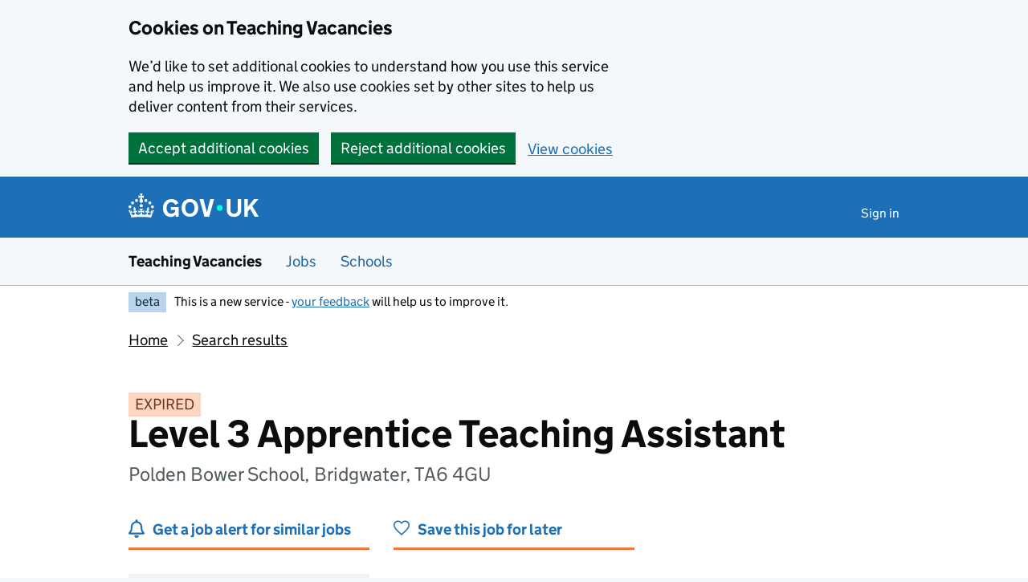

--- FILE ---
content_type: text/html; charset=utf-8
request_url: https://teaching-vacancies.service.gov.uk/jobs/level-3-apprentice-teaching-assistant-25cfe1e6-31bc-4ee5-8033-28d38b260fea
body_size: 38159
content:
<!DOCTYPE html><html class="govuk-template govuk-template--rebranded app-html-class" lang="en"><head><meta charset="utf-8" /><meta content="Level 3 Apprentice Teaching Assistant job from Polden Bower School. Apply by 16 Jun 2024." name="description" /><meta content="width=device-width, initial-scale=1" name="viewport" /><meta content="#0B0C0C" name="theme-color" /><meta content="noindex" name="robots" /><meta content="https://teaching-vacancies.service.gov.uk/jobs/level-3-apprentice-teaching-assistant-25cfe1e6-31bc-4ee5-8033-28d38b260fea" property="og:url" /><meta content="article" property="og:type" /><meta content="Level 3 Apprentice Teaching Assistant - Polden Bower School" property="og:title" /><meta content="Level 3 Apprentice Teaching Assistant job from Polden Bower School. Apply by 16 Jun 2024." property="og:description" /><meta content="/assets/og_image-99e36163.png" property="og:image" /><meta content="summary" name="twitter:card" /><meta content="Level 3 Apprentice Teaching Assistant - Polden Bower School" name="twitter:title" /><meta content="Level 3 Apprentice Teaching Assistant job from Polden Bower School. Apply by 16 Jun 2024." name="twitter:description" /><meta content="https://teaching-vacancies.service.gov.uk/assets/TVS-logo-ff9b8002.png" name="twitter:image" /><link href="/assets/rebrand/images/favicon-742a7e82.ico" rel="shortcut icon" sizes="48x48" /><link href="/assets/rebrand/images/favicon-c0e1ade5.svg" rel="icon" sizes="any" type="image/svg+xml" /><link color="#0b0c0c" href="/assets/rebrand/images/govuk-icon-mask-70c35cce.svg" rel="mask-icon" /><link href="/assets/rebrand/images/govuk-icon-180-6a2c8dba.png" rel="apple-touch-icon" /><title>Level 3 Apprentice Teaching Assistant - Polden Bower School - Teaching Vacancies - GOV.UK</title><link rel="stylesheet" href="/assets/application-202b4585.css" media="all" /><meta name="csrf-param" content="authenticity_token" />
<meta name="csrf-token" content="R24Gdvc2xic8ML0_O7H0f_GIMxLhIq4rDwz0MUYw4WJDRsdd3vM9Hyb2upHN23t6UNgRhk7LITToIM7L-IPH5A" /><script nonce="bec7367bd7aa34a410235618f0973925">
//<![CDATA[
window.sentryConfig = { dsn: "https://8faf01b445f74ea8bee1e6b31de72e00@o1144433.ingest.sentry.io/6328520", environment: "production", release: "4ce15656c444db31e1d27abe7e66e98c981059fa" };
//]]>
</script></head><body class="govuk-template__body jobseeker vacancies_show"><a class="govuk-skip-link" data-module="govuk-skip-link" href="#main-content">Skip to main content</a><div class="cookies-banner-component" data-controller="cookies-banner"><div role="region" aria-label="Cookie banner" data-nosnippet="true" class="govuk-cookie-banner govuk-!-display-none-print"><div class="govuk-cookie-banner__message govuk-width-container"><div class="govuk-grid-row"><div class="govuk-grid-column-two-thirds"><h2 class="govuk-cookie-banner__heading govuk-heading-m">Cookies on Teaching Vacancies</h2><div class="govuk-cookie-banner__content"><p class="govuk-body">We’d like to set additional cookies to understand how you use this service and help us improve it. We also use cookies set by other sites to help us deliver content from their services.</p></div></div></div><div class="govuk-button-group"><form class="button_to" method="post" action="/cookies-preferences?cookies_consent=yes"><button class="govuk-button" data-module="govuk-button" data-action="click-&gt;cookies-banner#submit" new_tab="false" id="cookie-consent" type="submit">Accept additional cookies</button><input type="hidden" name="authenticity_token" value="sGY592qYwkXRZ0T9gPWVXYZxVq3-6zOHiUPDEjK9N_OF0epTskvyhpl120W_yZBwS90XUNNPo-heIBLE06vxGA" autocomplete="off" /></form><form class="button_to" method="post" action="/cookies-preferences?cookies_consent=no"><button class="govuk-button" data-module="govuk-button" data-action="click-&gt;cookies-banner#submit" new_tab="false" type="submit">Reject additional cookies</button><input type="hidden" name="authenticity_token" value="f2nWl5w6vSYMdg3SjBs9YHbiXCF9I3KCt1NdZ1o3GbNK3gUzROmN5URkkmqzJzhNu04d3FCH4u1gMIyxuyHfWA" autocomplete="off" /></form><a class="govuk-link" href="/cookies-preferences">View cookies</a></div></div></div><end></end></div><end></end><script nonce="bec7367bd7aa34a410235618f0973925">
//<![CDATA[
document.body.className += ' js-enabled' + ('noModule' in HTMLScriptElement.prototype ? ' govuk-frontend-supported' : '');
//]]>
</script><header data-module="govuk-header" class="govuk-header govuk-header--full-width-border">
  <div class="govuk-header__container govuk-width-container">
    <div class="govuk-header__logo">
      <a class="govuk-header__link govuk-header__link--homepage" href="/">
          <svg
              focusable="false"
              role="img"
              xmlns="http://www.w3.org/2000/svg"
              viewBox="0 0 324 60"
              height="30"
              width="162"
              fill="currentcolor"
              class="govuk-header__logotype"
              aria-label="GOV.UK"
          >
            <title>GOV.UK</title>
            <g>
              <circle cx="20" cy="17.6" r="3.7"/>
              <circle cx="10.2" cy="23.5" r="3.7"/>
              <circle cx="3.7" cy="33.2" r="3.7"/>
              <circle cx="31.7" cy="30.6" r="3.7"/>
              <circle cx="43.3" cy="17.6" r="3.7"/>
              <circle cx="53.2" cy="23.5" r="3.7"/>
              <circle cx="59.7" cy="33.2" r="3.7"/>
              <circle cx="31.7" cy="30.6" r="3.7"/>
              <path d="M33.1,9.8c.2-.1.3-.3.5-.5l4.6,2.4v-6.8l-4.6,1.5c-.1-.2-.3-.3-.5-.5l1.9-5.9h-6.7l1.9,5.9c-.2.1-.3.3-.5.5l-4.6-1.5v6.8l4.6-2.4c.1.2.3.3.5.5l-2.6,8c-.9,2.8,1.2,5.7,4.1,5.7h0c3,0,5.1-2.9,4.1-5.7l-2.6-8ZM37,37.9s-3.4,3.8-4.1,6.1c2.2,0,4.2-.5,6.4-2.8l-.7,8.5c-2-2.8-4.4-4.1-5.7-3.8.1,3.1.5,6.7,5.8,7.2,3.7.3,6.7-1.5,7-3.8.4-2.6-2-4.3-3.7-1.6-1.4-4.5,2.4-6.1,4.9-3.2-1.9-4.5-1.8-7.7,2.4-10.9,3,4,2.6,7.3-1.2,11.1,2.4-1.3,6.2,0,4,4.6-1.2-2.8-3.7-2.2-4.2.2-.3,1.7.7,3.7,3,4.2,1.9.3,4.7-.9,7-5.9-1.3,0-2.4.7-3.9,1.7l2.4-8c.6,2.3,1.4,3.7,2.2,4.5.6-1.6.5-2.8,0-5.3l5,1.8c-2.6,3.6-5.2,8.7-7.3,17.5-7.4-1.1-15.7-1.7-24.5-1.7h0c-8.8,0-17.1.6-24.5,1.7-2.1-8.9-4.7-13.9-7.3-17.5l5-1.8c-.5,2.5-.6,3.7,0,5.3.8-.8,1.6-2.3,2.2-4.5l2.4,8c-1.5-1-2.6-1.7-3.9-1.7,2.3,5,5.2,6.2,7,5.9,2.3-.4,3.3-2.4,3-4.2-.5-2.4-3-3.1-4.2-.2-2.2-4.6,1.6-6,4-4.6-3.7-3.7-4.2-7.1-1.2-11.1,4.2,3.2,4.3,6.4,2.4,10.9,2.5-2.8,6.3-1.3,4.9,3.2-1.8-2.7-4.1-1-3.7,1.6.3,2.3,3.3,4.1,7,3.8,5.4-.5,5.7-4.2,5.8-7.2-1.3-.2-3.7,1-5.7,3.8l-.7-8.5c2.2,2.3,4.2,2.7,6.4,2.8-.7-2.3-4.1-6.1-4.1-6.1h10.6,0Z"/>
            </g>
            <circle class="govuk-logo-dot" cx="227" cy="36" r="7.3"/>
            <path d="M94.7,36.1c0,1.9.2,3.6.7,5.4.5,1.7,1.2,3.2,2.1,4.5.9,1.3,2.2,2.4,3.6,3.2,1.5.8,3.2,1.2,5.3,1.2s3.6-.3,4.9-.9c1.3-.6,2.3-1.4,3.1-2.3.8-.9,1.3-2,1.6-3,.3-1.1.5-2.1.5-3v-.4h-11v-6.6h19.5v24h-7.7v-5.4c-.5.8-1.2,1.6-2,2.3-.8.7-1.7,1.3-2.7,1.8-1,.5-2.1.9-3.3,1.2-1.2.3-2.5.4-3.8.4-3.2,0-6-.6-8.4-1.7-2.5-1.1-4.5-2.7-6.2-4.7-1.7-2-3-4.4-3.8-7.1-.9-2.7-1.3-5.6-1.3-8.7s.5-6,1.5-8.7,2.4-5.1,4.2-7.1c1.8-2,4-3.6,6.5-4.7s5.4-1.7,8.6-1.7,4,.2,5.9.7c1.8.5,3.5,1.1,5.1,2,1.5.9,2.9,1.9,4,3.2,1.2,1.2,2.1,2.6,2.8,4.1l-7.7,4.3c-.5-.9-1-1.8-1.6-2.6-.6-.8-1.3-1.5-2.2-2.1-.8-.6-1.7-1-2.8-1.4-1-.3-2.2-.5-3.5-.5-2,0-3.8.4-5.3,1.2s-2.7,1.9-3.6,3.2c-.9,1.3-1.7,2.8-2.1,4.6s-.7,3.5-.7,5.3v.3h0ZM152.9,13.7c3.2,0,6.1.6,8.7,1.7,2.6,1.2,4.7,2.7,6.5,4.7,1.8,2,3.1,4.4,4.1,7.1s1.4,5.6,1.4,8.7-.5,6-1.4,8.7c-.9,2.7-2.3,5.1-4.1,7.1s-4,3.6-6.5,4.7c-2.6,1.1-5.5,1.7-8.7,1.7s-6.1-.6-8.7-1.7c-2.6-1.1-4.7-2.7-6.5-4.7-1.8-2-3.1-4.4-4.1-7.1-.9-2.7-1.4-5.6-1.4-8.7s.5-6,1.4-8.7,2.3-5.1,4.1-7.1c1.8-2,4-3.6,6.5-4.7s5.4-1.7,8.7-1.7h0ZM152.9,50.4c1.9,0,3.6-.4,5-1.1,1.4-.7,2.7-1.7,3.6-3,1-1.3,1.7-2.8,2.2-4.5.5-1.7.8-3.6.8-5.7v-.2c0-2-.3-3.9-.8-5.7-.5-1.7-1.3-3.3-2.2-4.5-1-1.3-2.2-2.3-3.6-3-1.4-.7-3.1-1.1-5-1.1s-3.6.4-5,1.1c-1.5.7-2.7,1.7-3.6,3s-1.7,2.8-2.2,4.5c-.5,1.7-.8,3.6-.8,5.7v.2c0,2.1.3,4,.8,5.7.5,1.7,1.2,3.2,2.2,4.5,1,1.3,2.2,2.3,3.6,3,1.5.7,3.1,1.1,5,1.1ZM189.1,58l-12.3-44h9.8l8.4,32.9h.3l8.2-32.9h9.7l-12.3,44M262.9,50.4c1.3,0,2.5-.2,3.6-.6,1.1-.4,2-.9,2.8-1.7.8-.8,1.4-1.7,1.9-2.9.5-1.2.7-2.5.7-4.1V14h8.6v28.5c0,2.4-.4,4.6-1.3,6.6-.9,2-2.1,3.6-3.7,5-1.6,1.4-3.4,2.4-5.6,3.2-2.2.7-4.5,1.1-7.1,1.1s-4.9-.4-7.1-1.1c-2.2-.7-4-1.8-5.6-3.2s-2.8-3-3.7-5c-.9-2-1.3-4.1-1.3-6.6V14h8.7v27.2c0,1.6.2,2.9.7,4.1.5,1.2,1.1,2.1,1.9,2.9.8.8,1.7,1.3,2.8,1.7s2.3.6,3.6.6h0ZM288.5,14h8.7v19.1l15.5-19.1h10.8l-15.1,17.6,16.1,26.4h-10.2l-11.5-19.7-5.6,6.3v13.5h-8.7"/>
          </svg>
</a>    </div>

      <div class="govuk-header__content">

          <nav class="govuk-header__navigation" aria-label="Top Menu">
            <button type="button" class="govuk-header__menu-button govuk-js-header-toggle" hidden="hidden" aria-controls="navigation" aria-label="Show or hide menu">Menu</button>
            <ul id="navigation" class="govuk-header__navigation-list">
                <li class="govuk-header__navigation-item"><a class="govuk-header__link" href="/pages/sign-in">Sign in</a></li>
            </ul>
</nav>      </div>
</div></header><section aria-label="Service information" class="govuk-service-navigation" data-module="govuk-service-navigation"><div class="govuk-width-container"><div class="govuk-service-navigation__container"><span class="govuk-service-navigation__service-name"><span class="govuk-service-navigation__text">Teaching Vacancies</span></span><nav aria-label="Menu" class="govuk-service-navigation__wrapper"><button type="button" class="govuk-service-navigation__toggle govuk-js-service-navigation-toggle" aria-controls="navigation" hidden="hidden">Menu</button><ul id="navigation" class="govuk-service-navigation__list"><li class="govuk-service-navigation__item"><a class="govuk-service-navigation__link" aria-current="true" href="/jobs">Jobs</a></li><li class="govuk-service-navigation__item"><a class="govuk-service-navigation__link" aria-current="true" href="/schools">Schools</a></li></ul></nav></div></div></section><div class="govuk-width-container"><div class="govuk-phase-banner govuk-!-display-none-print" role="complementary" aria-label="Beta notification">
  <p class="govuk-phase-banner__content">
    <strong class="govuk-tag govuk-phase-banner__content__tag">beta</strong>
    <span class="govuk-phase-banner__text"><span class="govuk-phase-banner__text">This is a new service - <a class="govuk-link" href="/feedback/new">your feedback</a> will help us to improve it.</span></span>
  </p>
</div></div><div class="govuk-width-container"><nav aria-label="Breadcrumbs" class="govuk-breadcrumbs"><div class="govuk-breadcrumbs">
  <ol class="govuk-breadcrumbs__list">
      <li class="govuk-breadcrumbs__list-item"><a class="govuk-breadcrumbs__link" href="/">Home</a></li>
      <li class="govuk-breadcrumbs__list-item"><a class="govuk-breadcrumbs__link" href="/jobs">Search results</a></li>
  </ol>
</div></nav><main class="govuk-main-wrapper govuk-main-wrapper--auto-spacing" id="main-content" role="main"><strong class="govuk-tag govuk-tag--orange">EXPIRED</strong><div class="header-with-logo govuk-!-margin-bottom-5"><div class="header-with-logo-title"><h1 class="govuk-heading-xl govuk-!-margin-bottom-2">Level 3 Apprentice Teaching Assistant</h1><span class="govuk-caption-l govuk-!-margin-top-0">Polden Bower School, Bridgwater, TA6 4GU</span></div></div><div class="govuk-grid-row banner-buttons"><div class="govuk-grid-column-one-third"><form class="banner-button-component" method="get" action="/subscriptions/new"><button class="banner-button-component__button icon icon--left icon--alert-blue" type="submit">Get a job alert for similar jobs</button><input type="hidden" name="search_criteria[ect_statuses][]" value="ect_unsuitable" autocomplete="off" /><input type="hidden" name="search_criteria[location]" value="TA6 4GU" autocomplete="off" /><input type="hidden" name="search_criteria[phases][]" value="through" autocomplete="off" /><input type="hidden" name="search_criteria[radius]" value="25" autocomplete="off" /><input type="hidden" name="search_criteria[support_job_roles][]" value="teaching_assistant" autocomplete="off" /><input type="hidden" name="vacancy_id" value="4c1f6ed4-9ec8-42c5-83f6-073c6267236b" autocomplete="off" /></form></div><div class="govuk-grid-column-one-third"><form class="banner-button-component" method="get" action="/jobseekers/4c1f6ed4-9ec8-42c5-83f6-073c6267236b/saved_job/new"><button class="banner-button-component__button icon icon--left icon--save" type="submit">Save this job for later</button></form></div></div><div class="govuk-grid-row govuk-!-margin-top-6"><div class="govuk-grid-column-one-third"><div class="timeline-component"><h2 class="timeline-component__heading govuk-heading-s">This job expired on <span class='govuk-!-font-weight-regular'>16 June 2024 – <a class="govuk-link govuk-link--no-visited-state" href="#similar-jobs">see similar jobs</a></span></h2><ul class="timeline-component__items"><li class="timeline-component__item"><h3 class="timeline-component__key govuk-heading-s">Job start date</h3><p class="timeline-component__value govuk-body">3 September 2024</p></li><li class="timeline-component__item"><h3 class="timeline-component__key govuk-heading-s">Closing date</h3><p class="timeline-component__value govuk-body">16 June 2024 at 11:59pm</p></li><li class="timeline-component__item"><h3 class="timeline-component__key govuk-heading-s">Date listed</h3><p class="timeline-component__value govuk-body">5 June 2024</p></li></ul></div></div><div class="govuk-grid-column-two-thirds"><section class="govuk-!-margin-bottom-5" id="job-details"><h2 class="govuk-heading-l heading--border-bottom">Job details</h2><dl class="govuk-summary-list"><div class="govuk-summary-list__row"><dt class="govuk-summary-list__key"><h3 class="govuk-heading-s govuk-!-margin-bottom-0">Job role</h3></dt><dd class="govuk-summary-list__value"><ul class="govuk-list"><li><span>Teaching assistant</span></li><li></li></ul></dd></div><div class="govuk-summary-list__row"><dt class="govuk-summary-list__key"><h3 class="govuk-heading-s govuk-!-margin-bottom-0">Visa sponsorship</h3></dt><dd class="govuk-summary-list__value">Visas cannot be sponsored</dd></div><div class="govuk-summary-list__row"><dt class="govuk-summary-list__key"><h3 class="govuk-heading-s govuk-!-margin-bottom-0">Subject</h3></dt><dd class="govuk-summary-list__value">Special Education Needs (SEN)</dd></div><div class="govuk-summary-list__row"><dt class="govuk-summary-list__key"><h3 class="govuk-heading-s govuk-!-margin-bottom-0">Working pattern</h3></dt><dd class="govuk-summary-list__value">Part time</dd></div><div class="govuk-summary-list__row"><dt class="govuk-summary-list__key"><h3 class="govuk-heading-s govuk-!-margin-bottom-0">Contract type</h3></dt><dd class="govuk-summary-list__value">Fixed term</dd></div><div class="govuk-summary-list__row"><dt class="govuk-summary-list__key"><h3 class="govuk-heading-s govuk-!-margin-bottom-0">Full-time equivalent salary</h3></dt><dd class="govuk-summary-list__value">£9,287.00 Annually (Actual)
Approximate annual salary £9,287 (monthly £773)</dd></div></dl><h2 class="govuk-heading-m">Level 3 Apprentice Teaching Assistant job summary</h2><div class="govuk-body editor-rendered-content"><p><p>Level 3 Apprentice Teaching Assistant required at Polden Bower Special school due to the continued growth of our school. Fixed term contracts with a start date of 4 September 2024.</p><p>32.5 hours per week 39 Weeks per year. (Term time plus INSET days) Term time hours of work: Monday 08.45 am – 4.45 pm Tuesday - Friday 08.45 am to 3.30 pm.</p><p> Approximate annual salary £9,287 (monthly £773)</p><p>Polden Bower, is a 160 place special school and has the specialist resources needed to meet the needs of our students. state-of-the-art facilities for all the children and young people, this includes a warm water pool for physiotherapy; a sports hall; a sensory room; and fully accessible classrooms with the latest teaching technology. This is a very exciting time to be joining a growing Federation. We are working in partnership with The Bridge School which is the PRU within Bridgwater.</p><p>We are looking for talented apprentice teaching assistants to join our growing team of staff. If you feel you have what it takes to work with us and feel passionate about meeting the needs of our student’s, we would very much like to hear from you.</p><p>You will be expected to demonstrate:</p><ul><li>Excellent communication skills<br></li></ul><ul><li>Resilience, flexibility, empathy and creativity<br></li></ul><ul><li>An understanding of how children and young people with additional needs learn<br></li></ul><ul><li>Good literacy, numeracy and ICT skills<br></li></ul><ul><li>Have the ability to build professional, positive and trusting relationships with children, young people and families</li></ul><p>Apprenticeship Summary : Advanced Level 3 Expected Duration-18 Months</p><ul><li>NFCE CACHE Level 3 Diploma in supporting Teaching and Learning</li><li>Functional skills in Math and English at Level 2, If required ( exemptions apply) </li><li>GCSE or Equivalent in English and Math ( Grade A-C/9-4) desirable</li></ul><p>The Training provider in partnership with the employer will follow the scheme of work to provide all necessary learning in work place to fulfill the requirements of the employer occupational brief. Functional Skills in ICT at Level 2 will also be included in college days.</p><p>Delivery will take place at either Taunton or Bridgwater Campus.</p><p>In return the school will offer the successful candidate:</p><ul><li>Full induction program and ongoing professional development<br></li></ul><ul><li>Supportive staff team<br></li></ul><ul><li>‘My staff shop’ benefits which include Cycle to Work scheme<br></li></ul><ul><li>Onsite subsidised café<br></li></ul><ul><li>Provision of free tea/coffee for staff<br></li></ul><ul><li> Wellbeing room and information on wellbeing approaches<br></li></ul><ul><li>Access to Occupational Health Service</li></ul><p>Enquiries and visits are warmly welcomed, please contact Jo Stamford on 01278 496386.</p><p>Polden Bower School is committed to safeguarding and promoting the welfare of children and young people. This appointment will be subject to enhanced DBS disclosure, medical clearance, proof of the right to work in the UK and satisfactory references.</p><p>Following the acceptance of your interview, an online checks will be carried out as detailed in the latest Keeping Children Safe in Education guidelines</p></p></div><h2 class="govuk-heading-m">Further information about the job</h2><div class="govuk_body">The candidate will be required to undergo a full enhanced DBS check and must be eligible to work in the UK.</div><div class="govuk-inset-text">Visas cannot be sponsored.</div><div class="govuk-body">If you're interested in teaching or training to teach in England as an international citizen, we can <a class="govuk-link" data-controller="tracked-link" data-action="click-&gt;tracked-link#track auxclick-&gt;tracked-link#track contextmenu-&gt;tracked-link#track" data-tracked-link-target="link" data-link-type="international_teacher_advice_link_job_listing" href="https://getintoteaching.education.gov.uk/non-uk-teachers">help you understand your next steps</a>.</div><div class="govuk-body"></div><h2 class="govuk-heading-m">Commitment to safeguarding</h2><div class="govuk-body"><p>Polden Bower School is committed to safeguarding and promoting the welfare of children and young people. This appointment will be subject to enhanced DBS disclosure, medical clearance proof of the right to work in the UK and satisfactory references.</p>

<p>Following the acceptance of your interview, an online check will be carried out  as detailed in the latest Keeping Children Safe in Education guidelines</p></div><div class="govuk-inset-text govuk-!-font-weight-bold">This job post has expired.</div></section><section id="school-overview"><h2 class="govuk-heading-l heading--border-bottom">About Polden Bower School</h2><dl class="govuk-summary-list"><div class="govuk-summary-list__row"><dt class="govuk-summary-list__key">School type</dt><dd class="govuk-summary-list__value">Special school, ages 4 to 19</dd></div><div class="govuk-summary-list__row"><dt class="govuk-summary-list__key">School size</dt><dd class="govuk-summary-list__value">247 pupils enrolled</dd></div><div class="govuk-summary-list__row"><dt class="govuk-summary-list__key">Age range</dt><dd class="govuk-summary-list__value">4 to 19</dd></div><div class="govuk-summary-list__row"><dt class="govuk-summary-list__key">Ofsted report</dt><dd class="govuk-summary-list__value"><a class="govuk-link wordwrap" data-controller="tracked-link" data-action="click-&gt;tracked-link#track auxclick-&gt;tracked-link#track contextmenu-&gt;tracked-link#track" data-tracked-link-target="link" data-link-type="ofsted_report" data-link-subject="4c1f6ed4-9ec8-42c5-83f6-073c6267236b" href="https://reports.ofsted.gov.uk/oxedu_providers/full/(urn)/123938">View Ofsted report</a></dd></div><div class="govuk-summary-list__row"><dt class="govuk-summary-list__key">School website</dt><dd class="govuk-summary-list__value"><a class="govuk-link wordwrap" data-controller="tracked-link" data-action="click-&gt;tracked-link#track auxclick-&gt;tracked-link#track contextmenu-&gt;tracked-link#track" data-tracked-link-target="link" data-link-type="school_website" data-link-subject="4c1f6ed4-9ec8-42c5-83f6-073c6267236b" href="http://www.elmwood-school.org.uk/">Polden Bower School website</a></dd></div><div class="govuk-summary-list__row"><dt class="govuk-summary-list__key">See more jobs</dt><dd class="govuk-summary-list__value"><a class="govuk-link" href="/organisations/polden-bower-school">teaching-vacancies.service.gov.uk/organisations/polden-bower-school</a></dd></div></dl><p class="govuk-body"><p>Special School</p></p><section id="school-location"><h3 class="govuk-heading-l heading--border-bottom">School location</h3><div class="map-component" data-controller="map map-sidebar" data-action="map-sidebar:closed-&gt;map#focusMarker map-sidebar:opened-&gt;map#focusMarker map:sidebar:update-&gt;map-sidebar#update map:sidebar:focus-&gt;map-sidebar#focus map:interaction-&gt;map-sidebar#blur map:interaction-&gt;map#blurMarker"><div class="markers" data-map-target="markers" data-marker-tracking="{&quot;link&quot;:&quot;school_website_from_map&quot;}"><div class="markers__marker" data-id="4c1f6ed4-9ec8-42c5-83f6-073c6267236b" data-map-target="marker" data-marker-type="organisation" data-parent-id="36c22bdc-fd07-4708-bfd1-3fb080f4f509" data-point="{&quot;type&quot;:&quot;Point&quot;,&quot;coordinates&quot;:[-3.003624959069171,51.11998150682407]}"></div></div><div class="map-component__container"><div class="sidebar-component" data-map-sidebar-target="container" tabindex="-1"><div class="sidebar-component__content" data-map-sidebar-target="content"></div><button class="sidebar-component__close icon icon--close govuk-body-s" data-action="click-&gt;map-sidebar#close" data-map-sidebar-target="close" type="button">Close</button></div><div class="map-component__map" id="map" role="presentation"></div></div></div></section></section><section class="similar-jobs"><h3 class="govuk-heading-m">Similar jobs nearby</h3><div class="govuk-grid-row govuk-!-margin-left-0"><div class="similar-jobs__job govuk-grid-column-one-half"><p class="govuk-body govuk-!-margin-bottom-1"><a class="govuk-link" data-controller="tracked-link" data-action="click-&gt;tracked-link#track auxclick-&gt;tracked-link#track contextmenu-&gt;tracked-link#track" data-tracked-link-target="link" data-link-type="similar_job" data-link-subject="69a23297-c2a8-4d4a-ace3-4e3fdc21160a" href="/jobs/teaching-assistant-full-or-part-time-mountjoy-school">Teaching Assistant - Full or Part time</a></p><p class="govuk-body govuk-!-margin-bottom-0 govuk-!-font-weight-bold">Mountjoy School</p><p class="govuk-body  govuk-!-margin-bottom-0">Tunnel Road, Beaminster, Dorset, DT8 3HB</p></div><div class="similar-jobs__job govuk-grid-column-one-half"><p class="govuk-body govuk-!-margin-bottom-1"><a class="govuk-link" data-controller="tracked-link" data-action="click-&gt;tracked-link#track auxclick-&gt;tracked-link#track contextmenu-&gt;tracked-link#track" data-tracked-link-target="link" data-link-type="similar_job" data-link-subject="763f6709-2f11-4b62-998e-83045cbc1182" href="/jobs/teaching-assistant-9c72ce23-413b-4401-a2f3-7d81a87cf028">Teaching Assistant</a></p><p class="govuk-body govuk-!-margin-bottom-0 govuk-!-font-weight-bold">Polden Bower School</p><p class="govuk-body  govuk-!-margin-bottom-0">Bower Lane, Bridgwater, TA6 4GU</p></div><div class="similar-jobs__job govuk-grid-column-one-half"><p class="govuk-body govuk-!-margin-bottom-1"><a class="govuk-link" data-controller="tracked-link" data-action="click-&gt;tracked-link#track auxclick-&gt;tracked-link#track contextmenu-&gt;tracked-link#track" data-tracked-link-target="link" data-link-type="similar_job" data-link-subject="796594ae-0f22-4b3d-ba54-e69c3fa5df66" href="/jobs/supply-sen-teaching-assistant-fosse-way-school-bath-somerset">Supply SEN Teaching Assistant</a></p><p class="govuk-body govuk-!-margin-bottom-0 govuk-!-font-weight-bold">Fosse Way School</p><p class="govuk-body  govuk-!-margin-bottom-0">Longfellow Road, Bath, Somerset, BA3 3AL</p></div><div class="similar-jobs__job govuk-grid-column-one-half"><p class="govuk-body govuk-!-margin-bottom-1"><a class="govuk-link" data-controller="tracked-link" data-action="click-&gt;tracked-link#track auxclick-&gt;tracked-link#track contextmenu-&gt;tracked-link#track" data-tracked-link-target="link" data-link-type="similar_job" data-link-subject="d29603c6-cdb9-4529-a64d-32a2dc16efb3" href="/jobs/sen-teaching-assistant-casual-contract">SEN Teaching Assistant  - Casual Contract</a></p><p class="govuk-body govuk-!-margin-bottom-0 govuk-!-font-weight-bold">The Mendip School</p><p class="govuk-body  govuk-!-margin-bottom-0">Edmund Rack Road, Shepton Mallet, Somerset, BA4 4FZ</p></div></div></section><section><p class="icon icon--left icon--alert-blue"><a class="govuk-link" href="/subscriptions/new?search_criteria%5Bect_statuses%5D%5B%5D=ect_unsuitable&amp;search_criteria%5Blocation%5D=TA6+4GU&amp;search_criteria%5Bphases%5D%5B%5D=through&amp;search_criteria%5Bradius%5D=25&amp;search_criteria%5Bsupport_job_roles%5D%5B%5D=teaching_assistant&amp;vacancy_id=4c1f6ed4-9ec8-42c5-83f6-073c6267236b">Get a job alert</a> when similar jobs are listed</p></section></div></div><script class="jobref" type="application/ld+json">{"@context":"http://schema.org","@type":"JobPosting","title":"Level 3 Apprentice Teaching Assistant","jobBenefits":null,"datePosted":"2024-06-05","description":"\u003cp\u003eLevel 3 Apprentice Teaching Assistant required at Polden Bower Special school due to the continued growth of our school. Fixed term contracts with a start date of 4 September 2024.\u003c/p\u003e\u003cp\u003e32.5 hours per week 39 Weeks per year. (Term time plus INSET days) Term time hours of work: Monday 08.45 am – 4.45 pm Tuesday - Friday 08.45 am to 3.30 pm.\u003c/p\u003e\u003cp\u003e Approximate annual salary £9,287 (monthly £773)\u003c/p\u003e\u003cp\u003ePolden Bower, is a 160 place special school and has the specialist resources needed to meet the needs of our students. state-of-the-art facilities for all the children and young people, this includes a warm water pool for physiotherapy; a sports hall; a sensory room; and fully accessible classrooms with the latest teaching technology. This is a very exciting time to be joining a growing Federation. We are working in partnership with The Bridge School which is the PRU within Bridgwater.\u003c/p\u003e\u003cp\u003eWe are looking for talented apprentice teaching assistants to join our growing team of staff. If you feel you have what it takes to work with us and feel passionate about meeting the needs of our student’s, we would very much like to hear from you.\u003c/p\u003e\u003cp\u003e\u003cb\u003eYou will be expected to demonstrate:\u003c/b\u003e\u003c/p\u003e\u003cul\u003e\u003cli\u003eExcellent communication skills\u003cbr\u003e\u003c/li\u003e\u003c/ul\u003e\u003cul\u003e\u003cli\u003eResilience, flexibility, empathy and creativity\u003cbr\u003e\u003c/li\u003e\u003c/ul\u003e\u003cul\u003e\u003cli\u003eAn understanding of how children and young people with additional needs learn\u003cbr\u003e\u003c/li\u003e\u003c/ul\u003e\u003cul\u003e\u003cli\u003eGood literacy, numeracy and ICT skills\u003cbr\u003e\u003c/li\u003e\u003c/ul\u003e\u003cul\u003e\u003cli\u003eHave the ability to build professional, positive and trusting relationships with children, young people and families\u003c/li\u003e\u003c/ul\u003e\u003cp\u003e\u003cb\u003eApprenticeship Summary : Advanced Level 3 \u003c/b\u003eExpected Duration-18 Months\u003c/p\u003e\u003cul\u003e\u003cli\u003eNFCE CACHE Level 3 Diploma in supporting Teaching and Learning\u003c/li\u003e\u003cli\u003eFunctional skills in Math and English at Level 2, If required ( exemptions apply) \u003c/li\u003e\u003cli\u003eGCSE or Equivalent in English and Math ( Grade A-C/9-4) desirable\u003c/li\u003e\u003c/ul\u003e\u003cp\u003eThe Training provider in partnership with the employer will follow the scheme of work to provide all necessary learning in work place to fulfill the requirements of the employer occupational brief. Functional Skills in ICT at Level 2 will also be included in college days.\u003c/p\u003e\u003cp\u003eDelivery will take place at either Taunton or Bridgwater Campus.\u003c/p\u003e\u003cp\u003e\u003cb\u003eIn return the school will offer the successful candidate:\u003c/b\u003e\u003c/p\u003e\u003cul\u003e\u003cli\u003eFull induction program and ongoing professional development\u003cbr\u003e\u003c/li\u003e\u003c/ul\u003e\u003cul\u003e\u003cli\u003eSupportive staff team\u003cbr\u003e\u003c/li\u003e\u003c/ul\u003e\u003cul\u003e\u003cli\u003e‘My staff shop’ benefits which include Cycle to Work scheme\u003cbr\u003e\u003c/li\u003e\u003c/ul\u003e\u003cul\u003e\u003cli\u003eOnsite subsidised café\u003cbr\u003e\u003c/li\u003e\u003c/ul\u003e\u003cul\u003e\u003cli\u003eProvision of free tea/coffee for staff\u003cbr\u003e\u003c/li\u003e\u003c/ul\u003e\u003cul\u003e\u003cli\u003e Wellbeing room and information on wellbeing approaches\u003cbr\u003e\u003c/li\u003e\u003c/ul\u003e\u003cul\u003e\u003cli\u003eAccess to Occupational Health Service\u003c/li\u003e\u003c/ul\u003e\u003cp\u003eEnquiries and visits are warmly welcomed, please contact Jo Stamford on 01278 496386.\u003c/p\u003e\u003cp\u003ePolden Bower School is committed to safeguarding and promoting the welfare of children and young people. This appointment will be subject to enhanced DBS disclosure, medical clearance, proof of the right to work in the UK and satisfactory references.\u003c/p\u003e\u003cp\u003e\u003cb\u003eFollowing the acceptance of your interview, an online checks will be carried out as detailed in the latest Keeping Children Safe in Education guidelines\u003c/b\u003e\u003c/p\u003e","occupationalCategory":"teaching_assistant","directApply":null,"employmentType":["PART_TIME"],"industry":"Education","jobLocation":{"@type":"Place","address":{"@type":"PostalAddress","addressLocality":"Bridgwater","addressRegion":"South West","streetAddress":"Bower Lane","postalCode":"TA6 4GU","addressCountry":"GB"}},"baseSalary":{"@type":"MonetaryAmount","currency":"GBP","value":{"@type":"QuantitativeValue","value":"£9,287.00 Annually (Actual)\n\rApproximate annual salary £9,287 (monthly £773)","unitText":"YEAR"}},"url":"https://teaching-vacancies.service.gov.uk/jobs/level-3-apprentice-teaching-assistant-25cfe1e6-31bc-4ee5-8033-28d38b260fea","hiringOrganization":{"@type":"Organization","name":"Polden Bower School","sameAs":"http://www.elmwood-school.org.uk/","identifier":"123938","description":"Special School","logo":"/assets/images/govuk-icon-180-685b6da0.png"},"validThrough":"2024-06-16T23:59:00+01:00"}</script></main></div><footer role="contentinfo" class="govuk-footer">
  <div class="govuk-width-container">
    <svg class="govuk-footer__crown" focusable="false" role="presentation" xmlns="http://www.w3.org/2000/svg" viewBox="0 0 64 60" height="30" width="32" fill="currentColor">
      <g>
        <circle cx="20" cy="17.6" r="3.7"/>
        <circle cx="10.2" cy="23.5" r="3.7"/>
        <circle cx="3.7" cy="33.2" r="3.7"/>
        <circle cx="31.7" cy="30.6" r="3.7"/>
        <circle cx="43.3" cy="17.6" r="3.7"/>
        <circle cx="53.2" cy="23.5" r="3.7"/>
        <circle cx="59.7" cy="33.2" r="3.7"/>
        <circle cx="31.7" cy="30.6" r="3.7"/>
        <path d="M33.1,9.8c.2-.1.3-.3.5-.5l4.6,2.4v-6.8l-4.6,1.5c-.1-.2-.3-.3-.5-.5l1.9-5.9h-6.7l1.9,5.9c-.2.1-.3.3-.5.5l-4.6-1.5v6.8l4.6-2.4c.1.2.3.3.5.5l-2.6,8c-.9,2.8,1.2,5.7,4.1,5.7h0c3,0,5.1-2.9,4.1-5.7l-2.6-8ZM37,37.9s-3.4,3.8-4.1,6.1c2.2,0,4.2-.5,6.4-2.8l-.7,8.5c-2-2.8-4.4-4.1-5.7-3.8.1,3.1.5,6.7,5.8,7.2,3.7.3,6.7-1.5,7-3.8.4-2.6-2-4.3-3.7-1.6-1.4-4.5,2.4-6.1,4.9-3.2-1.9-4.5-1.8-7.7,2.4-10.9,3,4,2.6,7.3-1.2,11.1,2.4-1.3,6.2,0,4,4.6-1.2-2.8-3.7-2.2-4.2.2-.3,1.7.7,3.7,3,4.2,1.9.3,4.7-.9,7-5.9-1.3,0-2.4.7-3.9,1.7l2.4-8c.6,2.3,1.4,3.7,2.2,4.5.6-1.6.5-2.8,0-5.3l5,1.8c-2.6,3.6-5.2,8.7-7.3,17.5-7.4-1.1-15.7-1.7-24.5-1.7h0c-8.8,0-17.1.6-24.5,1.7-2.1-8.9-4.7-13.9-7.3-17.5l5-1.8c-.5,2.5-.6,3.7,0,5.3.8-.8,1.6-2.3,2.2-4.5l2.4,8c-1.5-1-2.6-1.7-3.9-1.7,2.3,5,5.2,6.2,7,5.9,2.3-.4,3.3-2.4,3-4.2-.5-2.4-3-3.1-4.2-.2-2.2-4.6,1.6-6,4-4.6-3.7-3.7-4.2-7.1-1.2-11.1,4.2,3.2,4.3,6.4,2.4,10.9,2.5-2.8,6.3-1.3,4.9,3.2-1.8-2.7-4.1-1-3.7,1.6.3,2.3,3.3,4.1,7,3.8,5.4-.5,5.7-4.2,5.8-7.2-1.3-.2-3.7,1-5.7,3.8l-.7-8.5c2.2,2.3,4.2,2.7,6.4,2.8-.7-2.3-4.1-6.1-4.1-6.1h10.6,0Z"/>
      </g>
</svg>
      <div class="govuk-footer__navigation">
        <div class="govuk-grid-column-one-half"><div class="govuk-grid-row"><div class="govuk-grid-column-full"><h2 class="govuk-footer__heading govuk-heading-m">Jobseekers</h2><ul class="govuk-footer__list"><li class="govuk-footer__list-item"><a class="govuk-footer__link" href="/jobseekers/sign-in">Jobseeker sign in</a></li><li class="govuk-footer__list-item"><a class="govuk-footer__link" href="https://teaching-vacancies.service.gov.uk/">Find a job</a></li><li class="govuk-footer__list-item"><a class="govuk-footer__link" href="/jobseeker-guides">Jobseeker guides</a></li><li class="govuk-footer__list-item"><a class="govuk-footer__link" href="/jobseeker-guides/return-to-teaching-in-england">Return to teaching</a></li><li class="govuk-footer__list-item"><a class="govuk-link govuk-footer__link" data-controller="tracked-link" data-action="click-&gt;tracked-link#track auxclick-&gt;tracked-link#track contextmenu-&gt;tracked-link#track" data-tracked-link-target="link" data-link-type="international_teacher_advice_link_footer" href="https://getintoteaching.education.gov.uk/non-uk-teachers">Teach in England if you trained overseas</a></li></ul></div></div></div><div class="govuk-grid-column-one-half"><div class="govuk-grid-row"><div class="govuk-grid-column-full"><h2 class="govuk-footer__heading govuk-heading-m">Hiring staff</h2><ul class="govuk-footer__list"><li class="govuk-footer__list-item"><a class="govuk-footer__link" href="/publishers/sign-in">Hiring staff sign in</a></li><li class="govuk-footer__list-item"><a class="govuk-footer__link" href="/get-help-hiring">Hiring guides</a></li></ul></div></div><div class="govuk-grid-row"><div class="govuk-grid-column-full"><h2 class="govuk-footer__heading govuk-heading-m">Support and feedback</h2><ul class="govuk-footer__list"><li class="govuk-footer__list-item"><a class="govuk-footer__link" href="/support_request/new">Get help or report a problem</a></li><li class="govuk-footer__list-item"><a class="govuk-footer__link" href="/feedback/new">Provide feedback on Teaching Vacancies</a></li></ul></div></div></div>
      </div>

      <hr class="govuk-footer__section-break">

    <div class="govuk-footer__meta">
        <div class="govuk-footer__meta-item govuk-footer__meta-item--grow">
            <h2 class="govuk-visually-hidden">Support links</h2>
            
            <ul class="govuk-footer__inline-list">
                <li class="govuk-footer__inline-list-item">
                  <a class="govuk-footer__link" href="/cookies-preferences">Cookies</a>
                </li>
                <li class="govuk-footer__inline-list-item">
                  <a class="govuk-footer__link" target="_blank" href="https://www.gov.uk/government/publications/privacy-information-education-providers-workforce-including-teachers/privacy-information-education-providers-workforce-including-teachers">Privacy policy</a>
                </li>
                <li class="govuk-footer__inline-list-item">
                  <a class="govuk-footer__link" href="/pages/terms-and-conditions">Terms and conditions</a>
                </li>
                <li class="govuk-footer__inline-list-item">
                  <a class="govuk-footer__link" href="/pages/accessibility">Accessibility</a>
                </li>
                <li class="govuk-footer__inline-list-item">
                  <a class="govuk-footer__link" href="/pages/savings-methodology">Savings methodology</a>
                </li>
                <li class="govuk-footer__inline-list-item">
                  <a class="govuk-footer__link" href="/pages/vision-statement">Vision statement</a>
                </li>
            </ul>
            


            <svg aria-hidden="true" focusable="false" class="govuk-footer__licence-logo" xmlns="http://www.w3.org/2000/svg" viewBox="0 0 483.2 195.7" height="17" width="41">
              <path fill="currentColor" d="M421.5 142.8V.1l-50.7 32.3v161.1h112.4v-50.7zm-122.3-9.6A47.12 47.12 0 0 1 221 97.8c0-26 21.1-47.1 47.1-47.1 16.7 0 31.4 8.7 39.7 21.8l42.7-27.2A97.63 97.63 0 0 0 268.1 0c-36.5 0-68.3 20.1-85.1 49.7A98 98 0 0 0 97.8 0C43.9 0 0 43.9 0 97.8s43.9 97.8 97.8 97.8c36.5 0 68.3-20.1 85.1-49.7a97.76 97.76 0 0 0 149.6 25.4l19.4 22.2h3v-87.8h-80l24.3 27.5zM97.8 145c-26 0-47.1-21.1-47.1-47.1s21.1-47.1 47.1-47.1 47.2 21 47.2 47S123.8 145 97.8 145"/>
            </svg>

            <span class="govuk-footer__licence-description">All content is available under the <a class="govuk-footer__link" href="https://www.nationalarchives.gov.uk/doc/open-government-licence/version/3/">Open Government Licence v3.0</a>, except where otherwise stated</span>
        </div>

        <div class="govuk-footer__meta-item"><a class="govuk-footer__link govuk-footer__copyright-logo" href="https://www.nationalarchives.gov.uk/information-management/re-using-public-sector-information/uk-government-licensing-framework/crown-copyright/">© Crown copyright</a></div>
</div></div></footer><script src="https://www.gstatic.com/charts/loader.js"></script><script src="/assets/application-b553b46b.js" defer="defer"></script></body></html>